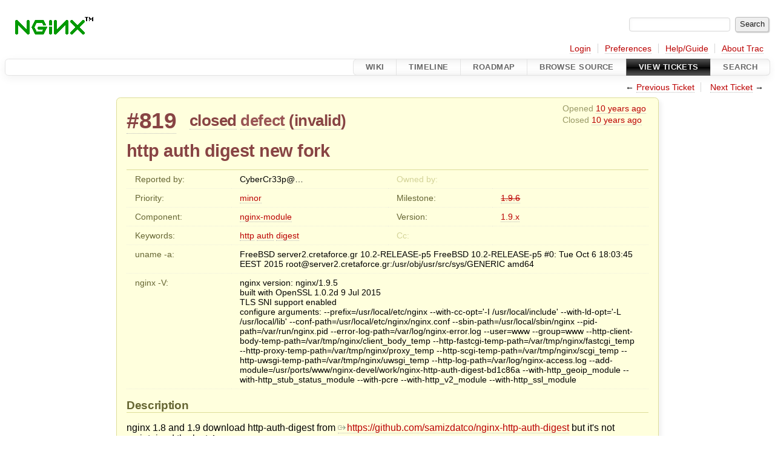

--- FILE ---
content_type: text/html;charset=utf-8
request_url: https://trac.nginx.org/nginx/ticket/819
body_size: 24630
content:
<!DOCTYPE html PUBLIC "-//W3C//DTD XHTML 1.0 Strict//EN" "http://www.w3.org/TR/xhtml1/DTD/xhtml1-strict.dtd">

<html lang="en">   <head>
    <!-- # block head (placeholder in theme.html) -->
        <!-- # block head (content inherited from layout.html) -->
    <title>
      #819 (http auth digest new fork)
          – nginx
    </title>
    <!--[if IE]><script>
        if (/^#__msie303:/.test(window.location.hash))
        window.location.replace(window.location.hash.replace(/^#__msie303:/, '#'));
        </script><![endif]-->
    <link rel="search" href="/nginx/search">
    <link rel="prev" href="/nginx/ticket/818" title="Ticket #818">
    <link rel="last" href="/nginx/ticket/2685" title="Ticket #2685">
    <link rel="help" href="/nginx/wiki/TracGuide">
    <link rel="alternate" class="rss" href="/nginx/ticket/819?format=rss" title="RSS Feed" type="application/rss+xml">
    <link rel="alternate" class="csv" href="/nginx/ticket/819?format=csv" title="Comma-delimited Text" type="text/csv">
    <link rel="alternate" class="tab" href="/nginx/ticket/819?format=tab" title="Tab-delimited Text" type="text/tab-separated-values">
    <link rel="next" href="/nginx/ticket/820" title="Ticket #820">
    <link rel="start" href="/nginx/wiki">
    <link rel="stylesheet" href="/nginx/chrome/common/css/trac.css" type="text/css">
    <link rel="stylesheet" href="/nginx/chrome/common/css/ticket.css" type="text/css">
    <link rel="stylesheet" href="/nginx/chrome/common/css/jquery-ui/jquery-ui.css" type="text/css">
    <link rel="stylesheet" href="/nginx/chrome/common/css/jquery-ui-addons.css" type="text/css">
    <link rel="icon" href="/favicon.ico" type="image/x-icon">
    <link rel="first" href="/nginx/ticket/1" title="Ticket #1">
    <noscript>
      <style>
        .trac-noscript { display: none !important }
      </style>     </noscript>
    <link type="application/opensearchdescription+xml" rel="search" href="/nginx/search/opensearch" title="Search nginx">
    <script>
      var form_token="9fe5159b684310236942111e";
      var jquery_ui={"ampm":false,"date_format":"mm/dd/y","day_names":{"abbreviated":["Sun","Mon","Tue","Wed","Thu","Fri","Sat"],"narrow":["Su","Mo","Tu","We","Th","Fr","Sa"],"wide":["Sunday","Monday","Tuesday","Wednesday","Thursday","Friday","Saturday"]},"default_timezone":0,"first_week_day":0,"month_names":{"abbreviated":["Jan","Feb","Mar","Apr","May","Jun","Jul","Aug","Sep","Oct","Nov","Dec"],"wide":["January","February","March","April","May","June","July","August","September","October","November","December"]},"period_names":{"am":["AM","AM"],"pm":["PM","PM"]},"show_timezone":false,"time_format":"HH:mm:ss","timepicker_separator":" ","timezone_iso8601":false,"timezone_list":null};
      var old_values={"cc":"","changetime":"2015-10-23T10:48:28Z","component":"nginx-module","description":"nginx 1.8 and 1.9 download http-auth-digest from https://github.com/samizdatco/nginx-http-auth-digest but it's not maintained the last 4 years.\r\n\r\nPlease use this fork instead: https://github.com/atomx/nginx-http-auth-digest\r\n\r\nFor example it fixes an issue with nginx not shutdown because the cleanup timer always just recreates the timer every time the handler is called (described here: http://mailman.nginx.org/pipermail/nginx/2015-October/049007.html )","id":819,"keywords":"http auth digest","milestone":"1.9.6","nginx_version":"nginx version: nginx/1.9.5\r\nbuilt with OpenSSL 1.0.2d 9 Jul 2015\r\nTLS SNI support enabled\r\nconfigure arguments: --prefix=/usr/local/etc/nginx --with-cc-opt='-I /usr/local/include' --with-ld-opt='-L /usr/local/lib' --conf-path=/usr/local/etc/nginx/nginx.conf --sbin-path=/usr/local/sbin/nginx --pid-path=/var/run/nginx.pid --error-log-path=/var/log/nginx-error.log --user=www --group=www --http-client-body-temp-path=/var/tmp/nginx/client_body_temp --http-fastcgi-temp-path=/var/tmp/nginx/fastcgi_temp --http-proxy-temp-path=/var/tmp/nginx/proxy_temp --http-scgi-temp-path=/var/tmp/nginx/scgi_temp --http-uwsgi-temp-path=/var/tmp/nginx/uwsgi_temp --http-log-path=/var/log/nginx-access.log --add-module=/usr/ports/www/nginx-devel/work/nginx-http-auth-digest-bd1c86a --with-http_geoip_module --with-http_stub_status_module --with-pcre --with-http_v2_module --with-http_ssl_module","owner":"","priority":"minor","reporter":"CyberCr33p@github","resolution":"invalid","status":"closed","summary":"http auth digest new fork","time":"2015-10-22T22:26:09Z","type":"defect","uname":"FreeBSD server2.cretaforce.gr 10.2-RELEASE-p5 FreeBSD 10.2-RELEASE-p5 #0: Tue Oct  6 18:03:45 EEST 2015     root@server2.cretaforce.gr:/usr/obj/usr/src/sys/GENERIC  amd64","version":"1.9.x"};
      var auto_preview_timeout=2.0;
      var changes=[{"author":"CyberCr33p@github","cnum":1,"comment":"I found that my OS is responsible for downloading the 3rd party modules and nothing is included in nginx's code. So please close this bug report.","comment_history":{"0":{"author":"CyberCr33p@github","comment":"I found that my OS is responsible for downloading the 3rd party modules and nothing is included in nginx's code. So please close this bug report.","date":1445553837927434}},"date":1445553837927434,"fields":{},"permanent":1},{"author":"thresh","cnum":2,"comment":"","comment_history":{"0":{"author":"thresh","comment":"","date":1445597308456326}},"date":1445597308456326,"fields":{"resolution":{"label":"Resolution","new":"invalid","old":"","rendered":"\"\u2192 \\u003cspan class=\\\"trac-field-new\\\"\\u003einvalid\\u003c/span\\u003e\""},"status":{"label":"Status","new":"closed","old":"new","rendered":"\"\\u003cspan class=\\\"trac-field-old\\\"\\u003enew\\u003c/span\\u003e \u2192 \\u003cspan class=\\\"trac-field-new\\\"\\u003eclosed\\u003c/span\\u003e\""}},"permanent":1}];
      var comments_prefs={"comments_order":"oldest","show_comments":"true","show_prop_changes":"true"};
    </script>
    <script src="/nginx/chrome/common/js/jquery.js"></script>
    <script src="/nginx/chrome/common/js/babel.js"></script>
    <script src="/nginx/chrome/common/js/trac.js"></script>
    <script src="/nginx/chrome/common/js/search.js"></script>
    <script src="/nginx/chrome/common/js/folding.js"></script>
    <script src="/nginx/chrome/common/js/wikitoolbar.js"></script>
    <script src="/nginx/chrome/common/js/resizer.js"></script>
    <script src="/nginx/chrome/common/js/auto_preview.js"></script>
    <script src="/nginx/chrome/common/js/jquery-ui.js"></script>
    <script src="/nginx/chrome/common/js/jquery-ui-addons.js"></script>
    <script src="/nginx/chrome/common/js/jquery-ui-i18n.js"></script>
    <script>
      jQuery(function($) {
        $(".trac-autofocus").focus();
        $(".trac-target-new").attr("target", "_blank");
        if ($.ui) { /* is jquery-ui added? */
          $(".trac-datepicker:not([readonly])")
            .prop("autocomplete", "off").datepicker();
          // Input current date when today is pressed.
          var _goToToday = $.datepicker._gotoToday;
          $.datepicker._gotoToday = function(id) {
            _goToToday.call(this, id);
            this._selectDate(id)
          };
          $(".trac-datetimepicker:not([readonly])")
            .prop("autocomplete", "off").datetimepicker();
          $("#main").addClass("trac-nodatetimehint");
        }
        $(".trac-disable").disableSubmit(".trac-disable-determinant");
        setTimeout(function() { $(".trac-scroll").scrollToTop() }, 1);
        $(".trac-disable-on-submit").disableOnSubmit();
      });
    </script>
    <!--   # include 'site_head.html' (layout.html) -->
    <!--   end of site_head.html -->
    <!-- # endblock head (content inherited from layout.html) -->
    <script src="/nginx/chrome/common/js/threaded_comments.js"></script>
    <script>
      jQuery(function($) {
        $("div.description").find("h1,h2,h3,h4,h5,h6")
          .addAnchor(_("Link to this section"));
        $(".foldable").enableFolding(false, true);
        $("#attachments").toggleClass("collapsed");
        $("#trac-up-attachments").click(function () {
          $("#attachments").removeClass("collapsed");
          return true;
        });
        $("#modify").parent().toggleClass("collapsed");
        $(".trac-topnav a").click(function() {
          $("#modify").parent().removeClass("collapsed");
        });
        function setRevertHandler() {
          $("button.trac-revert").click(function() {
            var div = $("div", this);
            var field_name = div[0].id.substr(7);
            var field_value = div.text();
            var input = $("#propertyform *[name=field_" + field_name + "]");
            if (input.length > 0) {
              if (input.filter("input[type=radio]").length > 0) {
                input.val([field_value]);
              } else if (input.filter("input[type=checkbox]").length > 0) {
                input.val(field_value == "1" ? [field_value] : []);
              } else {
                input.val(field_value);
              }
            } else { // Special case for CC checkbox
              input = $("#propertyform input[name=cc_update]").val([]);
            }
            input.change();
            // Remove the revert button
            if ($(this).closest("tbody").children("tr").length === 1)
              $(this).closest(".trac-change-panel").remove();
            else
              $(this).closest("tr").remove();
            return false;
          });
        }
        setRevertHandler();
        var comment_focused = false;
        $("#comment").focus(function() { comment_focused = true; })
                     .blur(function() { comment_focused = false; });
        $("#propertyform").autoSubmit({preview: '1'}, function(data, reply) {
          var items = $(reply);
          // Update ticket box
          $("#ticket").replaceWith(items.filter('#ticket'));
          // Replaces content of #changelog, without recreating it
          $("#changelog").empty().append(items.filter("#changelog").contents());
          // Apply comments order and "Show" preferences
          applyCommentsOrder(
            $('#prefs input[name="trac-comments-order"]:checked').val());
          // Show warnings
          var new_changes = $("#changelog .trac-new");
          $("#trac-edit-warning").toggle(new_changes.length != 0);
          if (new_changes.length != 0)
            $("#changelog").parent().show().removeClass("collapsed");
          $("#trac-preview-warning").remove();
          $("#trac-edit-warning").before(items.filter('#trac-preview-warning'));
          // Update view time
          $("#propertyform input[name='view_time']")
            .replaceWith(items.filter("input[name='view_time']"));
          // Update preview
          var preview = $("#ticketchange")
            .html(items.filter('#preview').children());
          var show_preview = preview.children().length != 0;
          $("#ticketchange").toggle(show_preview);
          setRevertHandler();
          // Execute scripts to load stylesheets
          items.filter("script").appendTo("head");
        }, "#ticketchange .trac-loading");
        $("#trac-comment-editor")
            .autoSubmit({preview_comment: '1'}, function(data, reply) {
          var comment = $("#trac-comment-editor")
            .next("div.comment").html(reply);
          comment.toggle(comment.children().length != 0);
        }, "#changelog .trac-loading");
      });
    </script>
    <!-- # endblock head (placeholder in theme.html) -->
  </head>
  <body>
    <!-- # block body (content inherited from theme.html) -->
    <!--   # include 'site_header.html' (theme.html) -->
    <!--   end of site_header.html -->
    <div id="banner">
      <div id="header">
        <a id="logo" href="http://www.nginx.org">
          <img alt="nginx" src="/nginx/chrome/site/nginx.gif"></a>
      </div>
      <form id="search" action="/nginx/search" method="get">
        <div>
          <label for="proj-search">Search:</label>
          <input type="text" id="proj-search" name="q" size="18" value="">
          <input type="submit" value="Search">
        </div>
      </form>
          <div id="metanav" class="nav">
      <ul><li class="first"><a href="https://trac.nginx.org/nginx/auth">Login</a></li><li><a href="/nginx/prefs">Preferences</a></li><li><a href="/nginx/wiki/TracGuide">Help/Guide</a></li><li class="last"><a href="/nginx/about">About Trac</a></li></ul>
    </div>
    </div>
        <div id="mainnav" class="nav">
      <ul><li class="first"><a href="/nginx/wiki">Wiki</a></li><li><a href="/nginx/timeline">Timeline</a></li><li><a href="/nginx/roadmap">Roadmap</a></li><li><a href="/nginx/browser">Browse Source</a></li><li class="active"><a href="/nginx/report">View Tickets</a></li><li class="last"><a href="/nginx/search">Search</a></li></ul>
    </div>
    <div id="main">
      <div id="ctxtnav" class="nav">
        <h2>Context Navigation</h2>
        <ul>
          <li class="first"><span>← <a class="prev" href="/nginx/ticket/818" title="Ticket #818">Previous Ticket</a></span></li>
          <li class="last"><span><a class="next" href="/nginx/ticket/820" title="Ticket #820">Next Ticket</a> →</span></li>
        </ul>
        <hr>
      </div>
      <!-- # block content (placeholder in theme.html) -->
    <div id="content" class="ticket">
<div id="ticket">
  <div id="ticketbox" class="trac-content">
    <div class="date">
      <p>Opened <a class="timeline" href="/nginx/timeline?from=2015-10-22T22%3A26%3A09Z&amp;precision=second" title="See timeline at 10/22/15 22:26:09">10 years ago</a></p>
      <p>Closed <a class="timeline" href="/nginx/timeline?from=2015-10-23T10%3A48%3A28Z&amp;precision=second" title="See timeline at 10/23/15 10:48:28">10 years ago</a></p>
    </div>
    <h2>
      <a href="/nginx/ticket/819" class="trac-id">#819</a>
      <span class="trac-status">
        <a href="/nginx/query?status=closed">closed</a>
      </span>
      <span class="trac-type">
        <a href="/nginx/query?status=!closed&amp;type=defect">defect</a>
      </span>
      <span class="trac-resolution">
        (<a href="/nginx/query?status=closed&amp;resolution=invalid">invalid</a>)
      </span>
    </h2>
    <h1 id="trac-ticket-title" class="searchable">
      <span class="summary">http auth digest new fork</span>
    </h1>
    <table class="properties">
      <tr>
        <th id="h_reporter">Reported by:</th>
        <td class="searchable" headers="h_reporter"><span class="trac-author">CyberCr33p@…</span></td>
        <th id="h_owner" class="missing">Owned by:</th>
        <td headers="h_owner"></td>
      </tr>
      <tr>
        <th id="h_priority">
          Priority:
        </th>
        <td headers="h_priority">
          <a href="/nginx/query?status=!closed&amp;priority=minor">minor</a>
        </td>
        <th id="h_milestone">
          Milestone:
        </th>
        <td headers="h_milestone">
          <a class="closed milestone" href="/nginx/milestone/1.9.6" title="Completed 10 years ago (10/27/15 14:14:30)">1.9.6</a>
        </td>
      </tr>
      <tr>
        <th id="h_component">
          Component:
        </th>
        <td headers="h_component">
          <a href="/nginx/query?status=!closed&amp;component=nginx-module">nginx-module</a>
        </td>
        <th id="h_version">
          Version:
        </th>
        <td headers="h_version">
          <a href="/nginx/query?status=!closed&amp;version=1.9.x">1.9.x</a>
        </td>
      </tr>
      <tr>
        <th id="h_keywords">
          Keywords:
        </th>
        <td class="searchable" headers="h_keywords">
          <a href="/nginx/query?status=!closed&amp;keywords=~http">http</a> <a href="/nginx/query?status=!closed&amp;keywords=~auth">auth</a> <a href="/nginx/query?status=!closed&amp;keywords=~digest">digest</a>
        </td>
        <th class="missing" id="h_cc">
          Cc:
        </th>
        <td class="searchable" headers="h_cc">
        </td>
      </tr>
      <tr>
        <th id="h_uname">
          uname -a:
        </th>
        <td colspan="3" headers="h_uname">
          FreeBSD server2.cretaforce.gr 10.2-RELEASE-p5 FreeBSD 10.2-RELEASE-p5 #0: Tue Oct  6 18:03:45 EEST 2015     root@server2.cretaforce.gr:/usr/obj/usr/src/sys/GENERIC  amd64
        </td>
      </tr>
      <tr>
        <th id="h_nginx_version">
          nginx -V:
        </th>
        <td colspan="3" headers="h_nginx_version">
          nginx version: nginx/1.9.5
          <br>
          built with OpenSSL 1.0.2d 9 Jul 2015
          <br>
          TLS SNI support enabled
          <br>
          configure arguments: --prefix=/usr/local/etc/nginx --with-cc-opt='-I /usr/local/include' --with-ld-opt='-L /usr/local/lib' --conf-path=/usr/local/etc/nginx/nginx.conf --sbin-path=/usr/local/sbin/nginx --pid-path=/var/run/nginx.pid --error-log-path=/var/log/nginx-error.log --user=www --group=www --http-client-body-temp-path=/var/tmp/nginx/client_body_temp --http-fastcgi-temp-path=/var/tmp/nginx/fastcgi_temp --http-proxy-temp-path=/var/tmp/nginx/proxy_temp --http-scgi-temp-path=/var/tmp/nginx/scgi_temp --http-uwsgi-temp-path=/var/tmp/nginx/uwsgi_temp --http-log-path=/var/log/nginx-access.log --add-module=/usr/ports/www/nginx-devel/work/nginx-http-auth-digest-bd1c86a --with-http_geoip_module --with-http_stub_status_module --with-pcre --with-http_v2_module --with-http_ssl_module
        </td>
      </tr>
    </table>
    <div class="description">
      <h2 id="comment:description">Description
      </h2>
      <script>
        // float left elements like inlinebuttons will be presented in
        // right-to-left order, i.e. those added before #addreply will
        // be on the right, those added after will be on the left
        function insertNearReplyToDescription(content, side) {
          if (side === 'right') {
            $("#ticket .description #addreply").before(content);
          } else if (side === 'rightmost') {
            $("#ticket .description > h2").after(content);
          } else if (side === 'leftmost') {
            $("#ticket .description").children(".searchable, br")
              .before(content);
          } else { // 'left'
            $("#ticket .description #addreply").after(content);
          }
        }
      </script>
      <div class="searchable">
        <p>
nginx 1.8 and 1.9 download http-auth-digest from <a class="ext-link" href="https://github.com/samizdatco/nginx-http-auth-digest"><span class="icon">​</span>https://github.com/samizdatco/nginx-http-auth-digest</a> but it's not maintained the last 4 years.<br>
</p>
<p>
Please use this fork instead: <a class="ext-link" href="https://github.com/atomx/nginx-http-auth-digest"><span class="icon">​</span>https://github.com/atomx/nginx-http-auth-digest</a><br>
</p>
<p>
For example it fixes an issue with nginx not shutdown because the cleanup timer always just recreates the timer every time the handler is called (described here: <a class="ext-link" href="http://mailman.nginx.org/pipermail/nginx/2015-October/049007.html"><span class="icon">​</span>http://mailman.nginx.org/pipermail/nginx/2015-October/049007.html</a> )<br>
</p>
      </div>
    </div>
  </div>
</div>
      <div>
        <div class="trac-noscript" style="position: relative">
          <form id="prefs" method="get" action="/nginx/prefs" style="position: absolute; right: 0">
            <div id="trac-comments-order">
              <input type="radio" id="trac-comments-oldest" name="trac-comments-order" value="oldest" checked>
              <label for="trac-comments-oldest">Oldest first</label>
              <input type="radio" id="trac-comments-newest" name="trac-comments-order" value="newest">
              <label for="trac-comments-newest">Newest first</label>
              <span id="trac-threaded-toggle" style="display: none">
                <input type="radio" id="trac-comments-threaded" name="trac-comments-order" value="threaded">
                <label for="trac-comments-threaded">Threaded</label>
              </span>
            </div>
            <div>
              <input id="trac-show-comments-toggle" type="checkbox" checked>
              <label for="trac-show-comments-toggle">Show comments</label>
              <input id="trac-show-property-changes-toggle" type="checkbox">
              <label for="trac-show-property-changes-toggle">
                Show property changes</label>
            </div>
          </form>
        </div>
        <h3 class="foldable">
          Change History
          <span class="trac-count">(2)</span></h3>
        <div id="changelog">
          <div class="change" id="trac-change-1-1445553837927434">
<h3 class="change" id="comment:1">
  <span class="threading">
  </span>
  <span class="cnum"><a href="#comment:1" class="">comment:1</a>
</span>
  by <span class="trac-author">CyberCr33p@…</span>, <a class="timeline" href="/nginx/timeline?from=2015-10-22T22%3A43%3A57Z&amp;precision=second" title="See timeline at 10/22/15 22:43:57">10 years ago</a>
</h3>
<div class="trac-change-panel">
  <div class="trac-ticket-buttons">
  </div>
</div>
<div class="comment searchable">
  <p>
I found that my OS is responsible for downloading the 3rd party modules and nothing is included in nginx's code. So please close this bug report.<br>
</p>
</div>
          </div>
          <div class="change" id="trac-change-2-1445597308456326">
<h3 class="change" id="comment:2">
  <span class="threading">
  </span>
  <span class="cnum"><a href="#comment:2" class="">comment:2</a>
</span>
  by <span class="trac-author">thresh</span>, <a class="timeline" href="/nginx/timeline?from=2015-10-23T10%3A48%3A28Z&amp;precision=second" title="See timeline at 10/23/15 10:48:28">10 years ago</a>
</h3>
<div class="trac-change-panel">
  <div class="trac-ticket-buttons">
  </div>
  <table class="changes">
    <tr class="trac-field-resolution">
      <th class="trac-field-resolution">Resolution:</th>
      <td>
        → <span class="trac-field-new">invalid</span>
      </td>
    </tr>
    <tr class="trac-field-status">
      <th class="trac-field-status">Status:</th>
      <td>
        <span class="trac-field-old">new</span> → <span class="trac-field-new">closed</span>
      </td>
    </tr>
  </table>
</div>
          </div>
          <script>
            // inlinebuttons in ticket change are presented in
            // left-to-right order, i.e. those added before
            // #reply-to-comment-n will be on its left, those added
            // after will be on its right
            function insertNearReplyToComment(num, content, side) {
              var $replyto = $("#reply-to-comment-" + num);
              if (side === 'right') {
                $replyto.after(content);
              } else if (side === 'rightmost') {
                $replyto.parent().append(content);
              } else if (side === 'leftmost') {
                $replyto.parent().prepend(content);
              } else { // 'left'
                $replyto.before(content);
              }
            }
          </script>
        </div>
      </div>
<div class="trac-help">
  <strong>Note:</strong>
 See   <a href="/nginx/wiki/TracTickets">TracTickets</a>
 for help on using tickets.
</div>
    </div>
        <!-- # block content (content inherited from layout.html) -->
    <div id="altlinks">
      <h3>Download in other formats:</h3>
      <ul>
        <li class="first">
          <a rel="nofollow" href="/nginx/ticket/819?format=rss" class="rss">
            RSS Feed</a>
        </li>
        <li class="">
          <a rel="nofollow" href="/nginx/ticket/819?format=csv" class="csv">
            Comma-delimited Text</a>
        </li>
        <li class="last">
          <a rel="nofollow" href="/nginx/ticket/819?format=tab" class="tab">
            Tab-delimited Text</a>
        </li>
      </ul>
    </div>
    <!-- # endblock content (content inherited from layout.html) -->
      <!-- # endblock content (placeholder in theme.html) -->
    </div>
    <div id="footer"><hr>
      <a id="tracpowered" href="https://trac.edgewall.org/"><img src="/nginx/chrome/common/trac_logo_mini.png" height="30" width="107" alt="Trac Powered"></a>
      <p class="left">
Powered by         <a href="/nginx/about"><strong>Trac 1.4.3</strong></a>
        <br>
 By         <a href="http://www.edgewall.org/">Edgewall Software</a>
.      </p>
      <p class="right"><!-- --></p>
    </div>
    <!--   # include 'site_footer.html' (theme.html) -->
    <!--   end of site_footer.html -->
    <!-- # endblock body (content inherited from theme.html) -->
  </body> </html>